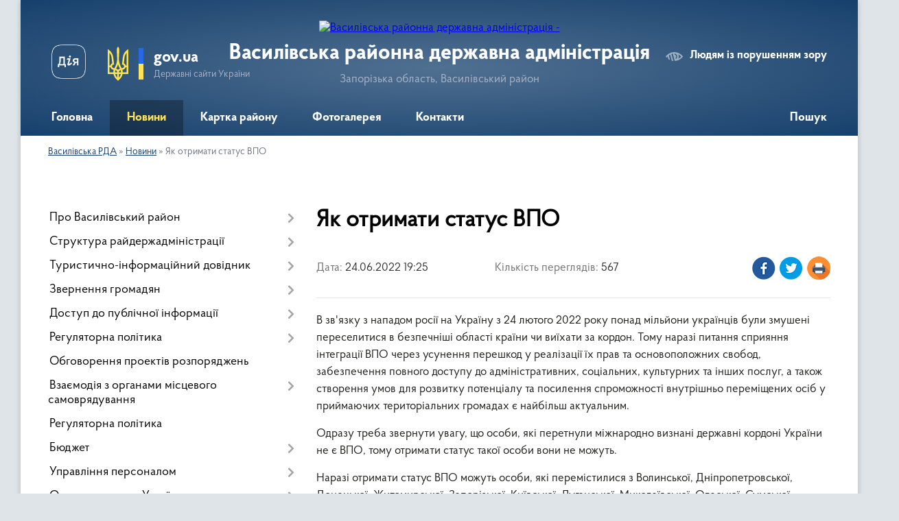

--- FILE ---
content_type: text/html; charset=UTF-8
request_url: https://vasrda.gov.ua/news/1656087947/
body_size: 14254
content:
<!DOCTYPE html>
<html lang="uk">
<head>
	<!--[if IE]><meta http-equiv="X-UA-Compatible" content="IE=edge"><![endif]-->
	<meta charset="utf-8">
	<meta name="viewport" content="width=device-width, initial-scale=1">
	<!--[if IE]><script>
		document.createElement('header');
		document.createElement('nav');
		document.createElement('main');
		document.createElement('section');
		document.createElement('article');
		document.createElement('aside');
		document.createElement('footer');
		document.createElement('figure');
		document.createElement('figcaption');
	</script><![endif]-->
	<title>Як отримати статус ВПО | Василівська РДА</title>
	<meta name="description" content="В зв&amp;#39;язку з нападом росії на Україну з 24 лютого 2022 року понад мільйони українців були змушені переселитися в безпечніші області країни чи виїхати за кордон. Тому наразі питання сприяння інтеграції ВПО через усунення перешкод у реаліз">
	<meta name="keywords" content="Як, отримати, статус, ВПО, |, Василівська, РДА">

	
		<meta property="og:image" content="https://rada.info/upload/users_files/02140857/gallery/large/picture-1.jpg">
	<meta property="og:image:width" content="800">
	<meta property="og:image:height" content="632">
			<meta property="og:title" content="Як отримати статус ВПО">
			<meta property="og:description" content="В зв&amp;#39;язку з нападом росії на Україну з 24 лютого 2022 року понад мільйони українців були змушені переселитися в безпечніші області країни чи виїхати за кордон. Тому наразі питання сприяння інтеграції ВПО через усунення перешкод у реалізації їх прав та основоположних свобод, забезпечення повного доступу до адміністративних, соціальних, культурних та інших послуг, а також створення умов для розвитку потенціалу та посилення спроможності внутрішньо переміщених осіб у приймаючих територіальних громадах є найбільш актуальним.">
			<meta property="og:type" content="article">
	<meta property="og:url" content="https://vasrda.gov.ua/news/1656087947/">
		
	<link rel="apple-touch-icon" sizes="57x57" href="https://rda.org.ua/apple-icon-57x57.png">
	<link rel="apple-touch-icon" sizes="60x60" href="https://rda.org.ua/apple-icon-60x60.png">
	<link rel="apple-touch-icon" sizes="72x72" href="https://rda.org.ua/apple-icon-72x72.png">
	<link rel="apple-touch-icon" sizes="76x76" href="https://rda.org.ua/apple-icon-76x76.png">
	<link rel="apple-touch-icon" sizes="114x114" href="https://rda.org.ua/apple-icon-114x114.png">
	<link rel="apple-touch-icon" sizes="120x120" href="https://rda.org.ua/apple-icon-120x120.png">
	<link rel="apple-touch-icon" sizes="144x144" href="https://rda.org.ua/apple-icon-144x144.png">
	<link rel="apple-touch-icon" sizes="152x152" href="https://rda.org.ua/apple-icon-152x152.png">
	<link rel="apple-touch-icon" sizes="180x180" href="https://rda.org.ua/apple-icon-180x180.png">
	<link rel="icon" type="image/png" sizes="192x192"  href="https://rda.org.ua/android-icon-192x192.png">
	<link rel="icon" type="image/png" sizes="32x32" href="https://rda.org.ua/favicon-32x32.png">
	<link rel="icon" type="image/png" sizes="96x96" href="https://rda.org.ua/favicon-96x96.png">
	<link rel="icon" type="image/png" sizes="16x16" href="https://rda.org.ua/favicon-16x16.png">
	<link rel="manifest" href="https://rda.org.ua/manifest.json">
	<meta name="msapplication-TileColor" content="#ffffff">
	<meta name="msapplication-TileImage" content="https://rda.org.ua/ms-icon-144x144.png">
	<meta name="theme-color" content="#ffffff">

	
		<meta name="robots" content="">
	
    <link rel="preload" href="https://rda.org.ua/themes/km2/css/styles_vip.css?v=2.31" as="style">
	<link rel="stylesheet" href="https://rda.org.ua/themes/km2/css/styles_vip.css?v=2.31">
	<link rel="stylesheet" href="https://rda.org.ua/themes/km2/css/32/theme_vip.css?v=1768931276">
	<!--[if lt IE 9]>
	<script src="https://oss.maxcdn.com/html5shiv/3.7.2/html5shiv.min.js"></script>
	<script src="https://oss.maxcdn.com/respond/1.4.2/respond.min.js"></script>
	<![endif]-->
	<!--[if gte IE 9]>
	<style type="text/css">
		.gradient { filter: none; }
	</style>
	<![endif]-->

</head>
<body class="">

	<a href="#top_menu" class="skip-link link" aria-label="Перейти до головного меню (Alt+1)" accesskey="1">Перейти до головного меню (Alt+1)</a>
	<a href="#left_menu" class="skip-link link" aria-label="Перейти до бічного меню (Alt+2)" accesskey="2">Перейти до бічного меню (Alt+2)</a>
    <a href="#main_content" class="skip-link link" aria-label="Перейти до головного вмісту (Alt+3)" accesskey="3">Перейти до текстового вмісту (Alt+3)</a>



	
	<div class="wrap">
		
		<header>
			<div class="header_wrap">
				<div class="logo">
					<a href="https://vasrda.gov.ua/" id="logo" class="form_2">
						<img src="https://rada.info/upload/users_files/02140857/gerb/iC_iEAoEaA_CAz.png" alt="Василівська районна державна адміністрація - ">
					</a>
				</div>
				<div class="title">
					<div class="slogan_1">Василівська районна державна адміністрація</div>
					<div class="slogan_2">Запорізька область, Василівський район</div>
				</div>
				<div class="gov_ua_block">
					<a class="diia" href="https://diia.gov.ua/" target="_blank" rel="nofollow" title="Державні послуги онлайн"><img src="https://rda.org.ua/themes/km2/img/diia.png" alt="Логотип Diia"></a>
					<img src="https://rda.org.ua/themes/km2/img/gerb.svg" class="gerb" alt="Державний Герб України">
					<span class="devider"></span>
					<div class="title">
						<b>gov.ua</b>
						<span>Державні сайти України</span>
					</div>
				</div>
								<div class="alt_link">
					<a href="#" rel="nofollow" title="Посилання на версію для людей із порушенням зору" tabindex="1" onclick="return set_special('d7af0565843bd41d85c5de5601e407324ec68abf');">Людям із порушенням зору</a>
				</div>
								
				<section class="top_nav">
					<nav class="main_menu">
						<ul id="top_menu">
														<li class="">
								<a href="https://vasrda.gov.ua/main/"><span>Головна</span></a>
																							</li>
														<li class="active">
								<a href="https://vasrda.gov.ua/news/"><span>Новини</span></a>
																							</li>
														<li class="">
								<a href="https://vasrda.gov.ua/teritorialni-gromadi-vasilivskogo-rajonu-14-10-41-04-01-2022/"><span>Картка району</span></a>
																							</li>
														<li class="">
								<a href="https://vasrda.gov.ua/photo/"><span>Фотогалерея</span></a>
																							</li>
														<li class="">
								<a href="https://vasrda.gov.ua/feedback/"><span>Контакти</span></a>
																							</li>
																				</ul>
					</nav>
					&nbsp;
					<button class="menu-button" id="open-button"><i class="fas fa-bars"></i> Меню сайту</button>
					<a href="https://vasrda.gov.ua/search/" rel="nofollow" class="search_button">Пошук</a>
				</section>
				
			</div>
		</header>
				
		<section class="bread_crumbs">
		<div xmlns:v="http://rdf.data-vocabulary.org/#"><a href="https://vasrda.gov.ua/">Василівська РДА</a> &raquo; <a href="https://vasrda.gov.ua/news/">Новини</a>  &raquo; <span>Як отримати статус ВПО</span></div>
	</section>
	
	<section class="center_block">
		<div class="row">
			<div class="grid-30 fr">
				<aside>
				
										
					<nav class="sidebar_menu" id="left_menu">
						<ul>
														<li class=" has-sub">
								<a href="https://vasrda.gov.ua/pro-vasilivskij-rajon-11-39-06-03-02-2022/"><span>Про Василівський район</span></a>
																<button onclick="return show_next_level(this);" aria-label="Показати підменю"></button>
																								<ul>
																		<li class="">
										<a href="https://vasrda.gov.ua/simvolika-rajonu-11-44-18-03-02-2022/"><span>Символіка району</span></a>
																													</li>
																		<li class="">
										<a href="https://vasrda.gov.ua/promislovist-11-01-01-02-02-2022/"><span>Промисловість</span></a>
																													</li>
																		<li class=" has-sub">
										<a href="https://vasrda.gov.ua/osvita-11-06-04-02-02-2022/"><span>Освіта</span></a>
																				<button onclick="return show_next_level(this);" aria-label="Показати підменю"></button>
																														<ul>
																						<li><a href="https://vasrda.gov.ua/spisok-navchalnih-zakladiv-vasilivskogo-rajonu-11-06-28-02-02-2022/"><span>Список навчальних закладів Василівського району</span></a></li>
																						<li><a href="https://vasrda.gov.ua/spisok-doshkilnih-zakladiv-vasilivskogo-rajonu-11-06-43-02-02-2022/"><span>Список дошкільних закладів Василівського району</span></a></li>
																						<li><a href="https://vasrda.gov.ua/spisok-pozashkilnih-zakladiv-vasilivskogo-rajonu-11-09-12-02-02-2022/"><span>Список позашкільних закладів Василівського району</span></a></li>
																						<li><a href="https://vasrda.gov.ua/spisok-inkljuzivnoresursnih-centriv-vasilivskogo-rajonu-21-54-56-06-02-2022/"><span>Список інклюзивно-ресурсних центрів Василівського району</span></a></li>
																																</ul>
																			</li>
																										</ul>
															</li>
														<li class=" has-sub">
								<a href="https://vasrda.gov.ua/struktura-rajderzhadministracii-11-43-27-14-12-2021/"><span>Структура райдержадміністрації</span></a>
																<button onclick="return show_next_level(this);" aria-label="Показати підменю"></button>
																								<ul>
																		<li class=" has-sub">
										<a href="https://vasrda.gov.ua/kerivnictvo-11-43-35-14-12-2021/"><span>Керівництво</span></a>
																				<button onclick="return show_next_level(this);" aria-label="Показати підменю"></button>
																														<ul>
																						<li><a href="https://vasrda.gov.ua/zastupnik-golovi-13-39-04-19-12-2021/"><span>Голова</span></a></li>
																						<li><a href="https://vasrda.gov.ua/kerivnik-aparatu-13-40-21-19-12-2021/"><span>Керівник апарату</span></a></li>
																						<li><a href="https://vasrda.gov.ua/zastupnik-golovi-rajderzhadministracii-19-04-31-09-11-2022/"><span>Заступник голови райдержадміністрації</span></a></li>
																						<li><a href="https://vasrda.gov.ua/zastupnik-golovi-rajderzhadministracii-10-42-25-16-06-2025/"><span>Заступник голови райдержадміністрації</span></a></li>
																																</ul>
																			</li>
																		<li class="">
										<a href="https://vasrda.gov.ua/aparat-11-43-42-14-12-2021/"><span>Апарат</span></a>
																													</li>
																		<li class="">
										<a href="https://vasrda.gov.ua/strukturni-pidrozdili-11-43-50-14-12-2021/"><span>Структурні підрозділи</span></a>
																													</li>
																		<li class="">
										<a href="https://vasrda.gov.ua/reglament-roboti-rajderzhadministracii-11-43-58-14-12-2021/"><span>Регламент роботи райдержадміністрації</span></a>
																													</li>
																										</ul>
															</li>
														<li class=" has-sub">
								<a href="https://vasrda.gov.ua/turistichnoinformacijnij-dovidnik-11-44-13-14-12-2021/"><span>Туристично-інформаційний довідник</span></a>
																<button onclick="return show_next_level(this);" aria-label="Показати підменю"></button>
																								<ul>
																		<li class="">
										<a href="https://vasrda.gov.ua/istoriko-arhitekturnij-muzej-sadiba-popova-11-44-31-14-12-2021/"><span>Історико - архітектурний музей-заповідник «Садиба Попова»</span></a>
																													</li>
																		<li class="">
										<a href="https://vasrda.gov.ua/lisa-gora-11-44-38-14-12-2021/"><span>Лиса Гора</span></a>
																													</li>
																		<li class="">
										<a href="https://vasrda.gov.ua/kam’yanskodniprovskij-miskij-istorikoarheologichnij-muzej-15-38-29-11-01-2022/"><span>Кам’янсько-Дніпровський міський історико-археологічний музей</span></a>
																													</li>
																		<li class="">
										<a href="https://vasrda.gov.ua/muzej-stepovoi-kamyanoi-plastiki-sakralna-spadschina-stepiv-u-m-dniprorudne-23-07-59-11-01-2022/"><span>Музей степової кам'яної пластики  «Сакральна спадщина степів» у м. Дніпрорудне</span></a>
																													</li>
																		<li class="">
										<a href="https://vasrda.gov.ua/nacionalnij-prirodnij-park-velikij-lug-14-00-52-12-01-2022/"><span>Національний природний парк «Великий Луг»</span></a>
																													</li>
																										</ul>
															</li>
														<li class=" has-sub">
								<a href="https://vasrda.gov.ua/zvernennya-gromadyan-11-45-58-14-12-2021/"><span>Звернення громадян</span></a>
																<button onclick="return show_next_level(this);" aria-label="Показати підменю"></button>
																								<ul>
																		<li class="">
										<a href="https://vasrda.gov.ua/normativnopravovi-akti-11-46-18-14-12-2021/"><span>Нормативно-правові акти</span></a>
																													</li>
																		<li class="">
										<a href="https://vasrda.gov.ua/grafik-prijomu-gromadyan-11-46-26-14-12-2021/"><span>Графік прийому громадян</span></a>
																													</li>
																		<li class="">
										<a href="https://vasrda.gov.ua/telefonni-garyachi-linii-11-46-34-14-12-2021/"><span>Телефонні «гарячі лінії»</span></a>
																													</li>
																		<li class="">
										<a href="https://vasrda.gov.ua/telefon-doviri-11-46-41-14-12-2021/"><span>Телефон довіри</span></a>
																													</li>
																		<li class="">
										<a href="https://vasrda.gov.ua/dovidka-pro-pidsumki-roboti-iz-zvernennyami-gromadyan-11-46-58-14-12-2021/"><span>Довідки про підсумки роботи із зверненнями громадян</span></a>
																													</li>
																		<li class="">
										<a href="https://vasrda.gov.ua/yak-zvernutisya-do-rajderzhadministracii-11-47-10-14-12-2021/"><span>Як звернутися до райдержадміністрації</span></a>
																													</li>
																										</ul>
															</li>
														<li class=" has-sub">
								<a href="https://vasrda.gov.ua/publichna-informaciya-11-58-48-14-12-2021/"><span>Доступ до публічної інформації</span></a>
																<button onclick="return show_next_level(this);" aria-label="Показати підменю"></button>
																								<ul>
																		<li class="">
										<a href="https://vasrda.gov.ua/zakoni-ukraini-11-58-56-14-12-2021/"><span>Закони України</span></a>
																													</li>
																		<li class="">
										<a href="https://vasrda.gov.ua/poryadok-opracjuvannya-ta-rozglyadu-zapitiv-schodo-nadannya-publichnoi-informacii-21-26-00-24-01-2022/"><span>Порядок опрацювання та розгляду запитів щодо надання публічної інформації</span></a>
																													</li>
																		<li class="">
										<a href="https://vasrda.gov.ua/forma-zapitiv-15-28-39-02-02-2022/"><span>Форма запитів</span></a>
																													</li>
																		<li class="">
										<a href="https://vasrda.gov.ua/perelik-rozporyadzhen-golovi-rajonnoi-derzhavnoi-administracii-11-59-05-14-12-2021/"><span>Перелік розпоряджень голови районної державної адміністрації</span></a>
																													</li>
																		<li class="">
										<a href="https://vasrda.gov.ua/informaciya-pro-provedennya-publichnogo-zvitu-golovi-rajderzhadministracii-17-41-23-11-02-2025/"><span>Інформація про проведення публічного звіту голови райдержадміністрації</span></a>
																													</li>
																		<li class="">
										<a href="https://vasrda.gov.ua/reestr-kolektivnih-dogovoriv-11-53-01-10-11-2023/"><span>Реєстр колективних договорів</span></a>
																													</li>
																		<li class="">
										<a href="https://vasrda.gov.ua/zviti-pro-zadovolennya-zapitiv-na-publichnu-informaciju-14-48-50-10-07-2024/"><span>Звіти про задоволення запитів на публічну інформацію</span></a>
																													</li>
																										</ul>
															</li>
														<li class=" has-sub">
								<a href="https://vasrda.gov.ua/regulyatorna-politika-14-33-29-02-02-2022/"><span>Регуляторна політика</span></a>
																<button onclick="return show_next_level(this);" aria-label="Показати підменю"></button>
																								<ul>
																		<li class="">
										<a href="https://vasrda.gov.ua/obgovorennya-proektiv-rozporyadzhen-regulyatornih-aktiv-14-37-38-02-02-2022/"><span>Обговорення проектів розпоряджень регуляторних актів</span></a>
																													</li>
																		<li class="">
										<a href="https://vasrda.gov.ua/regulyatorni-akti-rajderzhadministracii-14-43-06-02-02-2022/"><span>Регуляторні акти райдержадміністрації</span></a>
																													</li>
																		<li class="">
										<a href="https://vasrda.gov.ua/informaciya-do-vidoma-z-regulyatornoi-politiki-14-51-58-02-02-2022/"><span>Інформація до відома з регуляторної політики</span></a>
																													</li>
																										</ul>
															</li>
														<li class="">
								<a href="https://vasrda.gov.ua/obgovorennya-proektiv-rozporyadzhen-10-19-42-02-02-2022/"><span>Обговорення проектів розпоряджень</span></a>
																							</li>
														<li class=" has-sub">
								<a href="https://vasrda.gov.ua/vzaemodiya-z-organami-miscevogo-samovryaduvannya-14-51-57-12-01-2022/"><span>Взаємодія з органами місцевого самоврядування</span></a>
																<button onclick="return show_next_level(this);" aria-label="Показати підменю"></button>
																								<ul>
																		<li class="">
										<a href="https://vasrda.gov.ua/grafik-provedennya-zasidan-vasilivskoi-rajonnoi-komisii-10-52-16-18-01-2022/"><span>Графік проведення засідань Василівської районної комісії</span></a>
																													</li>
																										</ul>
															</li>
														<li class="">
								<a href="https://vasrda.gov.ua/regulyatorna-politika-12-00-55-14-12-2021/"><span>Регуляторна політика</span></a>
																							</li>
														<li class=" has-sub">
								<a href="https://vasrda.gov.ua/bjudzhet-12-01-10-14-12-2021/"><span>Бюджет</span></a>
																<button onclick="return show_next_level(this);" aria-label="Показати підменю"></button>
																								<ul>
																		<li class="">
										<a href="https://vasrda.gov.ua/2021-rik-22-04-19-27-12-2021/"><span>2021 рік</span></a>
																													</li>
																		<li class="">
										<a href="https://vasrda.gov.ua/2022-rik-22-18-43-27-12-2021/"><span>2022 рік</span></a>
																													</li>
																		<li class="">
										<a href="https://vasrda.gov.ua/2024-rik-16-39-27-04-01-2024/"><span>2024 рік</span></a>
																													</li>
																		<li class="">
										<a href="https://vasrda.gov.ua/pasporti-bjudzhetnih-program-09-48-01-17-02-2022/"><span>Паспорти бюджетних програм</span></a>
																													</li>
																		<li class="">
										<a href="https://vasrda.gov.ua/2025-rik-09-57-44-17-12-2024/"><span>2025 рік</span></a>
																													</li>
																										</ul>
															</li>
														<li class=" has-sub">
								<a href="https://vasrda.gov.ua/upravlinnya-personalom-12-01-58-14-12-2021/"><span>Управління персоналом</span></a>
																<button onclick="return show_next_level(this);" aria-label="Показати підменю"></button>
																								<ul>
																		<li class="">
										<a href="https://vasrda.gov.ua/rozyasnennya-z-kadrovih-pitan-16-19-40-11-01-2022/"><span>Роз'яснення з кадрових питань</span></a>
																													</li>
																		<li class="">
										<a href="https://vasrda.gov.ua/vakansii-viddiliv-aparatu-12-02-15-14-12-2021/"><span>Вакансії відділів апарату</span></a>
																													</li>
																		<li class="">
										<a href="https://vasrda.gov.ua/vakansii-strukturnih-pidrozdiliv-12-02-29-14-12-2021/"><span>Вакансії структурних підрозділів</span></a>
																													</li>
																										</ul>
															</li>
														<li class=" has-sub">
								<a href="https://vasrda.gov.ua/ochischennya-vladi-ukraini-12-02-48-14-12-2021/"><span>Очищення влади України</span></a>
																<button onclick="return show_next_level(this);" aria-label="Показати підменю"></button>
																								<ul>
																		<li class="">
										<a href="https://vasrda.gov.ua/osnovni-zasadi-ochischennya-vladi-16-54-01-11-01-2022/"><span>Основні засади очищення влади</span></a>
																													</li>
																		<li class="">
										<a href="https://vasrda.gov.ua/normativnopravova-baza-12-03-02-14-12-2021/"><span>Нормативно-правова база</span></a>
																													</li>
																		<li class=" has-sub">
										<a href="https://vasrda.gov.ua/vidomosti-pro-stan-prohodzhennya-perevirki-12-03-24-14-12-2021/"><span>Відомості про стан проходження перевірки</span></a>
																				<button onclick="return show_next_level(this);" aria-label="Показати підменю"></button>
																														<ul>
																						<li><a href="https://vasrda.gov.ua/20142015-16-04-38-18-01-2022/"><span>2014 рік</span></a></li>
																						<li><a href="https://vasrda.gov.ua/2015-rik-16-07-02-18-01-2022/"><span>2015 рік</span></a></li>
																						<li><a href="https://vasrda.gov.ua/2016-rik-19-07-08-01-02-2022/"><span>2016 рік</span></a></li>
																						<li><a href="https://vasrda.gov.ua/2017-rik-19-07-44-01-02-2022/"><span>2017 рік</span></a></li>
																						<li><a href="https://vasrda.gov.ua/2018-rik-19-08-06-01-02-2022/"><span>2018 рік</span></a></li>
																						<li><a href="https://vasrda.gov.ua/2019-rik-19-08-24-01-02-2022/"><span>2019 рік</span></a></li>
																						<li><a href="https://vasrda.gov.ua/2020-rik-19-08-47-01-02-2022/"><span>2020 рік</span></a></li>
																						<li><a href="https://vasrda.gov.ua/2021-rik-19-09-04-01-02-2022/"><span>2021 рік</span></a></li>
																						<li><a href="https://vasrda.gov.ua/2022-rik-19-09-21-01-02-2022/"><span>2022 рік</span></a></li>
																						<li><a href="https://vasrda.gov.ua/2025-15-47-50-06-02-2025/"><span>2025 рік</span></a></li>
																						<li><a href="https://vasrda.gov.ua/2024-rik-11-21-37-25-03-2024/"><span>2024 рік</span></a></li>
																						<li><a href="https://vasrda.gov.ua/2023-rik-13-31-54-28-11-2023/"><span>2023 рік</span></a></li>
																																</ul>
																			</li>
																										</ul>
															</li>
														<li class=" has-sub">
								<a href="https://vasrda.gov.ua/arhivnij-viddil-12-03-38-14-12-2021/"><span>Архівний відділ</span></a>
																<button onclick="return show_next_level(this);" aria-label="Показати підменю"></button>
																								<ul>
																		<li class="">
										<a href="https://vasrda.gov.ua/zagalni-vidomosti-12-03-58-14-12-2021/"><span>Загальні відомості</span></a>
																													</li>
																		<li class="">
										<a href="https://vasrda.gov.ua/arhivni-ustanovi-vasilivskogo-rajonu-12-04-05-14-12-2021/"><span>Архівні установи Василівського району</span></a>
																													</li>
																		<li class=" has-sub">
										<a href="https://vasrda.gov.ua/spisok-fondiv-arhivnogo-viddilu-12-04-14-14-12-2021/"><span>Список фондів архівного відділу</span></a>
																				<button onclick="return show_next_level(this);" aria-label="Показати підменю"></button>
																														<ul>
																						<li><a href="https://vasrda.gov.ua/m-vasilivka-22-28-52-27-12-2021/"><span>м. Василівка</span></a></li>
																						<li><a href="https://vasrda.gov.ua/s-velika-bilozerka-22-31-18-27-12-2021/"><span>с. Велика Білозерка</span></a></li>
																						<li><a href="https://vasrda.gov.ua/m-kam’yanka-dniprovska-22-33-00-27-12-2021/"><span>м. Кам’янка Дніпровська</span></a></li>
																						<li><a href="https://vasrda.gov.ua/smt-mihajlivka-22-37-43-27-12-2021/"><span>смт. Михайлівка</span></a></li>
																																</ul>
																			</li>
																		<li class="">
										<a href="https://vasrda.gov.ua/informaciya-dlya-fondoutvorjuvachiv-12-04-23-14-12-2021/"><span>Інформація для фондоутворювачів</span></a>
																													</li>
																		<li class="">
										<a href="https://vasrda.gov.ua/trudovi-arhivi-rajonu-15-18-20-28-12-2021/"><span>Трудові архіви району</span></a>
																													</li>
																										</ul>
															</li>
														<li class=" has-sub">
								<a href="https://vasrda.gov.ua/zapobigannya-korupcii-12-04-34-14-12-2021/"><span>Запобігання корупції</span></a>
																<button onclick="return show_next_level(this);" aria-label="Показати підменю"></button>
																								<ul>
																		<li class="">
										<a href="https://vasrda.gov.ua/novini-10-08-42-04-01-2022/"><span>Новини</span></a>
																													</li>
																		<li class="">
										<a href="https://vasrda.gov.ua/antikorupcijne-zakonodavstvo-12-05-01-14-12-2021/"><span>Антикорупційне законодавство</span></a>
																													</li>
																		<li class="">
										<a href="https://vasrda.gov.ua/informacijni-materiali-12-05-13-14-12-2021/"><span>Інформаційні матеріали</span></a>
																													</li>
																		<li class="">
										<a href="https://vasrda.gov.ua/yak-povidomiti-pro-korupciju-12-05-21-14-12-2021/"><span>Як повідомити про корупцію?</span></a>
																													</li>
																										</ul>
															</li>
														<li class="">
								<a href="https://vasrda.gov.ua/socialnij-zahist-10-31-05-02-02-2022/"><span>Соціальний захист населення</span></a>
																							</li>
														<li class="">
								<a href="https://vasrda.gov.ua/sluzhba-zajnyatosti-dlya-vas-12-05-48-14-12-2021/"><span>Служба зайнятості для Вас!</span></a>
																							</li>
														<li class="">
								<a href="https://vasrda.gov.ua/pensijnij-fond-ukraini-12-05-55-14-12-2021/"><span>Пенсійний фонд України</span></a>
																							</li>
														<li class="">
								<a href="https://vasrda.gov.ua/derzhavna-podatkova-sluzhba-12-06-02-14-12-2021/"><span>Державна податкова служба</span></a>
																							</li>
														<li class="">
								<a href="https://vasrda.gov.ua/protokoli-zasidan-komisii-teb-ta-ns-12-05-41-14-12-2021/"><span>Протоколи засідань комісії ТЕБ та НС</span></a>
																							</li>
														<li class=" has-sub">
								<a href="https://vasrda.gov.ua/vse-pro-covid19-12-05-33-14-12-2021/"><span>Все про COVID-19</span></a>
																<button onclick="return show_next_level(this);" aria-label="Показати підменю"></button>
																								<ul>
																		<li class="">
										<a href="https://vasrda.gov.ua/centri-masovoi-vakcinacii-yaki-pracjujut-u-vasilivskomu-rajoni-14-37-29-26-01-2022/"><span>Центри масової вакцинації, які працюють у Василівському районі</span></a>
																													</li>
																		<li class="">
										<a href="https://vasrda.gov.ua/korisna-informaciya-pro-koronavirus-12-57-43-14-02-2022/"><span>Корисна інформація про коронавірус</span></a>
																													</li>
																										</ul>
															</li>
														<li class="">
								<a href="https://vasrda.gov.ua/fond-socialnogo-strahuvannya-ukraini-16-35-36-07-02-2022/"><span>Фонд соціального страхування України</span></a>
																							</li>
														<li class="">
								<a href="https://vasrda.gov.ua/velike-budivnictvo-15-33-55-11-02-2022/"><span>Велике будівництво</span></a>
																							</li>
														<li class=" has-sub">
								<a href="https://vasrda.gov.ua/veteranska-politika-08-38-58-14-06-2024/"><span>Ветеранська політика</span></a>
																<button onclick="return show_next_level(this);" aria-label="Показати підменю"></button>
																								<ul>
																		<li class="">
										<a href="https://vasrda.gov.ua/protokoli-zasidan-komisii-z-vidboru-kandidativ-na-posadu-fahivcya-iz-suprovodu-veteraniv-ta-demobilizovanih-osib-pri-vasilivskij-rajonnij-derzhavnij-administracii-15-42-49-03-09-2025/"><span>Протоколи засідань комісії з відбору кандидатів на посаду фахівця із супроводу ветеранів та демобілізованих осіб при Василівській районній державній адміністрації</span></a>
																													</li>
																										</ul>
															</li>
													</ul>
						
												
					</nav>

									
											<div class="sidebar_title">Петиції</div>

<div class="petition_block">
	
			<div class="none_petition">Немає петицій, за які можна голосувати</div>
			
					<p><a href="#auth_petition" class="open-popup add_petition btn btn-yellow btn-small btn-block"><i class="fas fa-plus-circle"></i> Створити петицію</a></p>
			
</div>					
					
					
										<div id="banner_block">

						<p><a rel="nofollow" href="http://vasylivska.rda.org.ua/yak-povidomiti-pro-korupciju-12-05-21-14-12-2021/" rel="nofollow" target="_blank"><img alt="Фото без опису"  alt="стоп корупція" src="https://rada.info/upload/users_files/02140857/7f1323cd8010aef5f809244fb31ba6fc.jpg" style="width: 100%; height: 90px;" /></a></p>

<p><a rel="nofollow" href="https://www.facebook.com/vasrda" rel="nofollow" target="_blank"><img alt="Фото без опису"  alt="" src="https://rada.info/upload/users_files/02140857/f54a8d4f8e3cdfca8109e7eba920bab6.jpg" style="width: 100%; height: 32px;" /></a></p>
						<div class="clearfix"></div>

						<div id="SinoptikInformer" style="width:100%;" class="SinoptikInformer type1"><div class="siHeader"><div class="siLh"><div class="siMh"><a onmousedown="siClickCount();" class="siLogo" rel="nofollow" rel="nofollow" rel="nofollow" rel="nofollow" rel="nofollow" rel="nofollow" rel="nofollow" rel="nofollow" rel="nofollow" rel="nofollow" rel="nofollow" rel="nofollow" rel="nofollow" rel="nofollow" rel="nofollow" href="https://ua.sinoptik.ua/" target="_blank" rel="nofollow" title="Погода"> </a>Погода <span id="siHeader"></span></div></div></div><div class="siBody"><a onmousedown="siClickCount();" rel="nofollow" rel="nofollow" rel="nofollow" rel="nofollow" rel="nofollow" rel="nofollow" rel="nofollow" rel="nofollow" rel="nofollow" rel="nofollow" rel="nofollow" rel="nofollow" rel="nofollow" rel="nofollow" rel="nofollow" href="https://ua.sinoptik.ua/погода-василівка-303002930" title="Погода у Василівці" target="_blank"><div class="siCity"><div class="siCityName"><span>Василівка</span></div><div id="siCont0" class="siBodyContent"><div class="siLeft"><div class="siTerm"></div><div class="siT" id="siT0"></div><div id="weatherIco0"></div></div><div class="siInf"><p>вологість: <span id="vl0"></span></p><p>тиск: <span id="dav0"></span></p><p>вітер: <span id="wind0"></span></p></div></div></div></a><a onmousedown="siClickCount();" rel="nofollow" rel="nofollow" rel="nofollow" rel="nofollow" rel="nofollow" rel="nofollow" rel="nofollow" rel="nofollow" rel="nofollow" rel="nofollow" rel="nofollow" rel="nofollow" rel="nofollow" rel="nofollow" rel="nofollow" href="https://ua.sinoptik.ua/погода-запоріжжя" title="Погода у Запоріжжі" target="_blank"><div class="siCity"><div class="siCityName"><span>Запоріжжя</span></div><div id="siCont1" class="siBodyContent"><div class="siLeft"><div class="siTerm"></div><div class="siT" id="siT1"></div><div id="weatherIco1"></div></div><div class="siInf"><p>вологість: <span id="vl1"></span></p><p>тиск: <span id="dav1"></span></p><p>вітер: <span id="wind1"></span></p></div></div></div></a><a onmousedown="siClickCount();" rel="nofollow" rel="nofollow" rel="nofollow" rel="nofollow" rel="nofollow" rel="nofollow" rel="nofollow" rel="nofollow" rel="nofollow" rel="nofollow" rel="nofollow" rel="nofollow" rel="nofollow" rel="nofollow" rel="nofollow" href="https://ua.sinoptik.ua/погода-київ" title="Погода у Києві" target="_blank"><div class="siCity"><div class="siCityName"><span>Київ</span></div><div id="siCont2" class="siBodyContent"><div class="siLeft"><div class="siTerm"></div><div class="siT" id="siT2"></div><div id="weatherIco2"></div></div><div class="siInf"><p>вологість: <span id="vl2"></span></p><p>тиск: <span id="dav2"></span></p><p>вітер: <span id="wind2"></span></p></div></div></div></a><div class="siLinks">Погода на 10 днів від <a rel="nofollow" rel="nofollow" rel="nofollow" rel="nofollow" rel="nofollow" rel="nofollow" rel="nofollow" rel="nofollow" rel="nofollow" rel="nofollow" rel="nofollow" rel="nofollow" rel="nofollow" rel="nofollow" rel="nofollow" href="https://ua.sinoptik.ua/10-днів" title="Погода на 10 днів" target="_blank" onmousedown="siClickCount();"> sinoptik.ua</a></div></div><div class="siFooter"><div class="siLf"><div class="siMf"></div></div></div></div><script type="text/javascript" charset="UTF-8" src="//sinoptik.ua/informers_js.php?title=4&wind=3&cities=303002930,303008769,303010783&lang=ua"></script>

<A rel="nofollow" rel="nofollow" rel="nofollow" rel="nofollow" rel="nofollow" rel="nofollow" rel="nofollow" rel="nofollow" rel="nofollow" rel="nofollow" rel="nofollow" rel="nofollow" rel="nofollow" rel="nofollow" rel="nofollow" rel="nofollow" rel="nofollow" rel="nofollow" href="https://www.dilovamova.com/"><IMG width=100% height=312 border=0 alt="Календар свят і подій. Листівки, вітання та побажання" title="Календар свят і подій. Листівки, вітання та побажання" src="https://www.dilovamova.com/images/wpi.cache/informer/informer_250_02.png"></A>


       <div align="center">  <table>
              <tr><td style="text-align: center;"><canvas id="canvas_tt5f9bdb39d1ebc" width="150" height="150"></canvas></td></tr>
              <tr><td style="text-align: center; font-weight: bold"><a rel="nofollow" rel="nofollow" rel="nofollow" rel="nofollow" rel="nofollow" rel="nofollow" rel="nofollow" rel="nofollow" rel="nofollow" rel="nofollow" rel="nofollow" rel="nofollow" rel="nofollow" rel="nofollow" rel="nofollow" rel="nofollow" rel="nofollow" rel="nofollow" rel="nofollow" rel="nofollow" rel="nofollow" rel="nofollow" rel="nofollow" href="//24timezones.com/%D0%9A%D0%B8%D1%97%D0%B2/%D1%87%D0%B0%D1%81" style="text-decoration: none" class="clock24" id="tz24-1604049721-c1367-eyJzaXplIjoiMTUwIiwiYmdjb2xvciI6IjAwOTlGRiIsImxhbmciOiJ1ayIsInR5cGUiOiJhIiwiY2FudmFzX2lkIjoiY2FudmFzX3R0NWY5YmRiMzlkMWViYyJ9" title="" target="_blank" rel="nofollow">Київський час</a></td></tr>
          </table>
<script type="text/javascript" src="//w.24timezones.com/l.js" async></script>
</div>
						<div class="clearfix"></div>

					</div>
				
				</aside>
			</div>
			<div class="grid-70" id="main_content">

				<main>

																		<h1>Як отримати статус ВПО</h1>


<div class="row ">
	<div class="grid-30 one_news_date">
		Дата: <span>24.06.2022 19:25</span>
	</div>
	<div class="grid-30 one_news_count">
		Кількість переглядів: <span>567</span>
	</div>
		<div class="grid-30 one_news_socials">
		<button class="social_share" data-type="fb" aria-label="Поширити новину у Фейсбук"><img src="https://rda.org.ua/themes/km2/img/share/fb.png" alt="Іконка поширення у Фейсбук"></button>
		<button class="social_share" data-type="tw" aria-label="Поширити статтю у Твітер"><img src="https://rda.org.ua/themes/km2/img/share/tw.png" alt="Іконка для поширення у Твітер"></button>
		<button class="print_btn" onclick="window.print();" aria-label="Роздрукувати"><img src="https://rda.org.ua/themes/km2/img/share/print.png" alt="Іконка для друку сторінки"></button>
	</div>
		<div class="clearfix"></div>
</div>

<hr>

<p dir="ltr">В зв&#39;язку з нападом росії на Україну з 24 лютого 2022 року понад мільйони українців були змушені переселитися в безпечніші області країни чи виїхати за кордон. Тому наразі питання сприяння інтеграції ВПО через усунення перешкод у реалізації їх прав та основоположних свобод, забезпечення повного доступу до адміністративних, соціальних, культурних та інших послуг, а також створення умов для розвитку потенціалу та посилення спроможності внутрішньо переміщених осіб у приймаючих територіальних громадах є найбільш актуальним.</p>

<p dir="ltr">Одразу треба звернути увагу, що особи, які перетнули міжнародно визнані державні кордоні України не є ВПО, тому отримати статус такої особи вони не можуть.</p>

<p dir="ltr">Наразі отримати статус ВПО можуть особи, які перемістилися з Волинської, Дніпропетровської, Донецької, Житомирської, Запорізької, Київської, Луганської, Миколаївської, Одеської, Сумської, Харківської, Херсонської, Чернігівської областей та міста Києва в інші області України. Статус ВПО особа може отримати також, якщо переміщується в межах однієї області в іншу територіальну громаду, якщо в місце проживання такої особи йдуть активні бойові дії.</p>

<p dir="ltr">Хто може звернутися за отриманням статусу ВПО</p>

<p dir="ltr">Особа від 14 років і старше подає документи особисто.</p>

<p dir="ltr">Якщо особі не виповнилось 14 років, а також якщо вона є недієздатною або з обмеженою дієздатністю &ndash; документи подає законний представник (батьки й усиновителі), а також опікуни та піклувальники.</p>

<p dir="ltr">Від імені дитини-сироти або дитини, позбавленої батьківського піклування, звертається керівник закладу, в який влаштована дитина, або законний представник (один з опікунів, піклувальників, прийомних батьків, батьків-вихователів).</p>

<p dir="ltr">Від імені дитини до 14 років, яка прибула без супроводу батьків/опікунів, заяву подає родич або вітчим, мачуха, у яких проживає дитина. У разі відсутності будь яких родичів заяву подає представник органу опіки та піклування.&nbsp;</p>

<p dir="ltr">Для того, щоб отримати статус ВПО та довідку ВПО наразі існує декілька варіантів:</p>

<p dir="ltr">1) звернутися особисто до Центру надання адміністративних послуг (ЦНАП);</p>

<p dir="ltr">2) звернутися до виконавчого органу місцевої ради;</p>

<p dir="ltr">3) звернутися до департаменту соціального захисту населення місцевої державної адміністрації;</p>

<p dir="ltr">4) скористуватися порталом та мобільним застосунком ДІЯ (<a href="http://vlada.pp.ua/goto/aHR0cHM6Ly91LnRvL241VXpIQQ==/" target="_blank" rel="nofollow">https://u.to/n5UzHA</a>).&nbsp;</p>

<p dir="ltr">Для реєстрації особи в якості ВПО необхідно надати документ, що посвідчує особу (паспорт); довідку про отримання індивідуального податкового номеру (РНОКПП). Підтвердженням РНОКПП також може бути відповідний штамп в паспорті старого зразка (книжечка), або інформація, яка міститься в ID-картки. Фізична особа - платник податків також може подавати дані про реєстраційний номер облікової картки платника податків, зокрема як внесені до е-паспорта, е-паспорта для виїзду за кордон, е-свідоцтва про народження, так і окремо, як електронну копію документа, що засвідчує реєстрацію такої особи в Державному реєстрі засобами Порталу Дія, у тому числі з використанням мобільного додатка Порталу Дія, за умови здійснення перевірки відповідності та підтвердження таких реєстраційних даних. У разі, якщо статус ВПО отримує дитина також необхідно надати свідоцтво про народження.</p>

<p dir="ltr">Також необхідно заповнити відповідну заяву де вказати персональні дані, останнє місце проживання/реєстрації та фактичне місце проживання на час подання заяви, а також номер банківського рахунку (єПідтримка, або для соціальних виплат) за стандартами IBAN.</p>

<p dir="ltr">Нагадаємо, що згідно з&nbsp;<a href="https://zakon.rada.gov.ua/laws/show/3460-17#Text">Законом України &laquo;Про безоплатну правову допомогу&raquo;</a>, внутрішньо переміщені особи мають право на безоплатну вторинну правову допомогу, що полягає в захисті, здійсненні представництва інтересів осіб в судах, інших державних органах, органах місцевого самоврядування, перед іншими особами, складенні документів процесуального характеру.&nbsp;</p>

<p dir="ltr">Довідково:&nbsp;</p>

<p dir="ltr">*&nbsp;<a href="https://zakon.rada.gov.ua/laws/show/509-2014-%D0%BF#Text">Постанова Кабінету Міністрів України від 01 жовтня 2014 року № 509 &laquo;Про облік внутрішньо переміщених осіб&raquo;</a></p>

<p dir="ltr">**&nbsp;<a href="https://zakon.rada.gov.ua/laws/show/204-2022-%D1%80#n9">Розпорядження Кабінету Міністрів України від 06 березня 2022 року № 204 &laquo;Про затвердження переліку адміністративно-територіальних одиниць, на території яких надається допомога застрахованим особам в рамках Програми &laquo;єПідтримка&raquo;</a></p>

<p dir="ltr">&nbsp;</p>

<p dir="ltr">&nbsp;</p>

<p dir="ltr">Департамент культури та інформаційної діяльності ЗОДА</p>
<div class="clearfix"></div>

<hr>

<div class="row gallery">

			<div class="grid-25" id="sort_58618">
			<div class="one_album photo">
				<a href="https://rada.info/upload/users_files/02140857/gallery/large/picture-1.jpg" class="album_img" style="background-image: url(https://rada.info/upload/users_files/02140857/gallery/small/picture-1.jpg);" title="">
					<span class="mask">
						<img class="svg ico" src="https://rda.org.ua/themes/km2/img/ico/photo_ico.svg"> <br>
						Переглянути фото
					</span>
				</a>
							</div>
		</div>
		<div class="clearfix"></div>

</div>
<hr>


<p><a href="https://vasrda.gov.ua/news/" class="btn btn-grey" title="Повернутись до списку статей даного розділу">&laquo; повернутися</a></p>											
				</main>
				
			</div>
			<div class="clearfix"></div>
		</div>
	</section>
	
		<div class="banner-carousel" data-flickity='{ "cellAlign": "left", "contain": true, "autoPlay": 3000, "imagesLoaded": true, "wrapAround": true }'>
				<div class="carousel-cell">
			<a href="https://www.president.gov.ua/" title="Президент України" rel="nofollow" target="_blank"><img src="https://rada.info/upload/users_files/02140857/slides/apu_.jpg" alt="Президент України"></a>
		</div>
				<div class="carousel-cell">
			<a href="https://iportal.rada.gov.ua/" title="Верховна рада України" rel="nofollow" target="_blank"><img src="https://rada.info/upload/users_files/02140857/slides/52b8892a2b128d8d88a0534965f2ae66.jpg" alt="Верховна рада України"></a>
		</div>
				<div class="carousel-cell">
			<a href="https://www.zoda.gov.ua/" title="Запорізька ОДА" rel="nofollow" target="_blank"><img src="https://rada.info/upload/users_files/02140857/slides/n.jpg" alt="Запорізька ОДА"></a>
		</div>
				<div class="carousel-cell">
			<a href="https://www.legalaid.gov.ua/" title="Ми тут, щоб вам допомогти!" rel="nofollow" target="_blank"><img src="https://rada.info/upload/users_files/02140857/slides/CA1.jpg" alt="Ми тут, щоб вам допомогти!"></a>
		</div>
				<div class="carousel-cell">
			<a href="https://center.diia.gov.ua/" title="Дія Центр" rel="nofollow" target="_blank"><img src="https://rada.info/upload/users_files/02140857/slides/noe_zECo.jpg" alt="Дія Центр"></a>
		</div>
				<div class="carousel-cell">
			<a href="https://guide.diia.gov.ua/" title="Гід з державних послуг" rel="nofollow" target="_blank"><img src="https://rada.info/upload/users_files/02140857/slides/36418257.jpg" alt="Гід з державних послуг"></a>
		</div>
			</div>
	
	<footer>
		
		<div class="row">
			<div class="grid-40 socials">
				<p>
					<a href="https://rda.org.ua/rss/32/" rel="nofollow" target="_blank" title="RSS-стрічка сайту"><i class="fas fa-rss"></i></a>
					<i class="fab fa-twitter"></i>					<i class="fab fa-instagram"></i>					<a href="https://www.facebook.com/vasrda/" rel="nofollow" target="_blank" title="Сторінка у Facebook"><i class="fab fa-facebook-f"></i></a>					<i class="fab fa-youtube"></i>					<a href="https://t.me/centrdopomogy_vas_rayon" rel="nofollow" target="_blank" title="Телеграм-канал"><i class="fab fa-telegram"></i></a>					<a href="https://vasrda.gov.ua/sitemap/" title="Мапа сайту"><i class="fas fa-sitemap"></i></a>
				</p>
				<p class="copyright">Василівська РДА - 2022-2026 &copy; Весь контент доступний за ліцензією <a href="https://creativecommons.org/licenses/by/4.0/deed.uk" target="_blank" rel="nofollow">Creative Commons Attribution 4.0 International License</a>, якщо не зазначено інше.</p>
			</div>
			<div class="grid-20 developers">
				<a href="https://vlada.ua/" rel="nofollow" target="_blank" title="Посилання на платформу, на якій зроблено сайт"><img src="https://rda.org.ua/themes/km2/img/vlada_online.svg?v=ua" class="svg" alt="Логотип Vlada.UA"></a><br>
				<span>офіційні сайти &laquo;під ключ&raquo;</span><br>
				для органів державної влади
			</div>
			<div class="grid-40 admin_auth_block">
								<p class="first"><a href="#" rel="nofollow" class="alt_link" title="Версія для людей із порушенням зору" onclick="return set_special('d7af0565843bd41d85c5de5601e407324ec68abf');">Людям із порушенням зору</a></p>
				<p><a href="#auth_block" class="open-popup" title="Авторизація для адміністратора"><i class="fa fa-lock"></i></a></p>
				<p class="sec"><a href="#auth_block" class="open-popup" title="Авторизація для адміністратора">Вхід для адміністратора</a></p>
				<div id="google_translate_element" style="text-align: left;width: 202px;float: right;margin-top: 13px;"></div>
							</div>
			<div class="clearfix"></div>
		</div>

	</footer>

	</div>

		
	


<a href="#" id="Go_Top"><i class="fas fa-angle-up"></i></a>
<a href="#" id="Go_Top2"><i class="fas fa-angle-up"></i></a>

<script type="text/javascript" src="https://rda.org.ua/themes/km2/js/jquery-3.6.3.min.js"></script>
<script type="text/javascript" src="https://rda.org.ua/themes/km2/js/jquery-migrate-3.4.0.min.js"></script>
<script type="text/javascript" src="https://rda.org.ua/themes/km2/js/flickity.pkgd.min.js"></script>
<script type="text/javascript" src="https://rda.org.ua/themes/km2/js/flickity-imagesloaded.js"></script>
<script type="text/javascript">
	$(document).ready(function(){
		$(".main-carousel .carousel-cell.not_first").css("display", "block");
	});
</script>
<script type="text/javascript" src="https://rda.org.ua/themes/km2/js/icheck.min.js"></script>
<script type="text/javascript" src="https://rda.org.ua/themes/km2/js/superfish.min.js?v=1768931276"></script>



<script type="text/javascript" src="https://rda.org.ua/themes/km2/js/functions_unpack.js?v=2.31"></script>
<script type="text/javascript" src="https://rda.org.ua/themes/km2/js/hoverIntent.js"></script>
<script type="text/javascript" src="https://rda.org.ua/themes/km2/js/jquery.magnific-popup.min.js"></script>
<script type="text/javascript" src="https://rda.org.ua/themes/km2/js/jquery.mask.min.js"></script>


<script type="text/javascript" src="//translate.google.com/translate_a/element.js?cb=googleTranslateElementInit"></script>
<script type="text/javascript">
	function googleTranslateElementInit() {
		new google.translate.TranslateElement({
			pageLanguage: 'uk',
			includedLanguages: 'de,en,es,fr,pl',
			layout: google.translate.TranslateElement.InlineLayout.SIMPLE,
			gaTrack: true,
			gaId: 'UA-71656986-1'
		}, 'google_translate_element');
	}
</script>

<!-- Global site tag (gtag.js) - Google Analytics --> <script async src="https://www.googletagmanager.com/gtag/js?id=UA-143538081-1"></script> <script>   window.dataLayer = window.dataLayer || [];   function gtag(){dataLayer.push(arguments);}   gtag('js', new Date());    gtag('config', 'UA-143538081-1'); </script>



<div style="display: none;">
				<div id="get_gromada_ban" class="dialog-popup s">

	<div class="logo"><img src="https://rda.org.ua/themes/km2/img/logo.svg" class="svg"></div>
    <h4>Код для вставки на сайт</h4>
	
    <div class="form-group">
        <img src="//rda.org.ua/gromada_orgua_88x31.png">
    </div>
    <div class="form-group">
        <textarea id="informer_area" class="form-control"><a href="https://rda.org.ua/" target="_blank"><img src="https://rda.org.ua/gromada_orgua_88x31.png" alt="rda.org.ua - веб сайти РДА України" /></a></textarea>
    </div>
	
</div>		<div id="auth_block" class="dialog-popup s">

	<div class="logo"><img src="https://rda.org.ua/themes/km2/img/logo.svg" class="svg"></div>
    <h4>Вхід для адміністратора</h4>
    <form action="//rda.org.ua/n/actions/" method="post">

		
        
        <div class="form-group">
            <label class="control-label" for="login">Логін: <span>*</span></label>
            <input type="text" class="form-control" name="login" id="login" value="" required>
        </div>
        <div class="form-group">
            <label class="control-label" for="password">Пароль: <span>*</span></label>
            <input type="password" class="form-control" name="password" id="password" value="" required>
        </div>
        <div class="form-group center">
            <input type="hidden" name="object_id" value="32">
			<input type="hidden" name="back_url" value="https://vasrda.gov.ua/news/1656087947/">
            <button type="submit" class="btn btn-yellow" name="pAction" value="login_as_admin_temp">Авторизуватись</button>
        </div>
		

    </form>

</div>


		
					
									<div id="auth_petition" class="dialog-popup s">

	<div class="logo"><img src="https://rda.org.ua/themes/km2/img/logo.svg" class="svg"></div>
    <h4>Авторизація в системі електронних петицій</h4>
    <form action="//rda.org.ua/n/actions/" method="post">

		
        
        <div class="form-group">
            <input type="email" class="form-control" name="petition_login" id="petition_login" value="" placeholder="Email: *" autocomplete="off" required>
        </div>
        <div class="form-group">
            <input type="password" class="form-control" name="petition_password" id="petition_password" placeholder="Пароль: *" value="" autocomplete="off" required>
        </div>
		
        <div class="form-group center">
            <input type="hidden" name="petition_id" value="">
			
            <input type="hidden" name="gromada_id" value="32">
			<input type="hidden" name="back_url" value="https://vasrda.gov.ua/news/1656087947/">
			
            <button type="submit" class="btn btn-yellow" name="pAction" value="login_as_petition">Авторизуватись</button>
        </div>
        <div class="form-group center">
			Забулись пароль? <a class="open-popup" href="#forgot_password">Система відновлення пароля</a>
		</div>
        <div class="form-group center">
			Ще не зареєстровані? <a class="open-popup" href="#reg_petition">Реєстрація</a>
		</div>

    </form>

</div>


			<div id="reg_petition" class="dialog-popup">

	<div class="logo"><img src="https://rda.org.ua/themes/km2/img/logo.svg" class="svg"></div>
    <h4>Реєстрація в системі електронних петицій</h4>
    <form action="//rda.org.ua/n/actions/" method="post">

		
			
        <div class="row">
            <div class="grid-100">
                <div class="form-group">
					<label class="control-label" for="r_surname">Прізвище: <span>*</span></label>
                    <input type="text" class="form-control" name="registration_surname" id="r_surname" value="" required>
                </div>
            </div>
            <div class="grid-50">
                <div class="form-group">
					<label class="control-label" for="r_name">Ім'я: <span>*</span></label>
                    <input type="text" class="form-control" name="registration_name" id="r_name" value="" required>
                </div>
            </div>
            <div class="grid-50">
                <div class="form-group">
					<label class="control-label" for="r_lastname">По-батькові: <span>*</span></label>
                    <input type="text" class="form-control" name="registration_lastname" id="r_lastname" value="" required>
                </div>
            </div>
            <div class="clearfix"></div>
        </div>

		<hr>
		
		<div class="row">
            <div class="grid-50">
				<div class="form-group">
					<label class="control-label" for="r_email">Адреса E-mail: <span>*</span></label>
					<input type="email" class="form-control" name="registration_email" id="r_email" value="" required>
				</div>
								<p style="color: #856404; font-size: 12px; margin-top: -15px;">Буде надіслано електронний лист із підтвердженням</p>
							</div>
            <div class="grid-50">
				<div class="form-group">
					<label class="control-label" for="r_phone">Номер телефону: <span>*</span></label>
					<input type="tel" class="form-control phone_mask" name="registration_phone" id="r_phone" value="" placeholder="+38(0XX)XXX-XX-XX" required>
				</div>
								<p style="color: #856404; font-size: 12px; margin-top: -15px;">Потребує підтвердження через SMS</p>
							</div>
            <div class="clearfix"></div>
		</div>

		<hr>
		
		<div class="row">
            <div class="grid-50">
				<div class="form-group">
					<label class="control-label" for="r_password">Пароль: <span>*</span></label>
					<input type="password" class="form-control" name="registration_password" id="r_password" value="" placeholder="мінімум 6 символів" required>
				</div>
							</div>
            <div class="grid-50">
				<div class="form-group">
					<label class="control-label" for="r_password2">Повторіть пароль: <span>*</span></label>
					<input type="password" class="form-control" name="registration_password2" id="r_password2" value="" placeholder="Введіть пароль ще раз *" required>
				</div>
							</div>
            <div class="clearfix"></div>
		</div>

        <div class="form-group">
            <label>
                <input type="checkbox" name="confirm_confidential" value="y" required> - надаю згоду на обробку персональних даних
            </label>
        </div>
		

        <div class="form-group center">
            <input type="hidden" name="petition_id" value="">
			
            <input type="hidden" name="gromada_id" value="32">
			<input type="hidden" name="back_url" value="https://vasrda.gov.ua/news/1656087947/">
			
			<button type="submit" name="pAction" value="reg_as_petition" class="btn btn-yellow">Зареєструватись</button>
		</div>
        <div class="form-group center">
			Вже зареєстровані? <a class="open-popup" href="#auth_petition">Увійти</a>
		</div>

    </form>

</div>


			<div id="forgot_password" class="dialog-popup s">

	<div class="logo"><img src="https://rda.org.ua/themes/km2/img/logo.svg" class="svg"></div>
    <h4>Відновлення забутого пароля</h4>
    <form action="//rda.org.ua/n/actions/" method="post">

		
        
        <div class="form-group">
            <input type="email" class="form-control" name="forgot_email" value="" placeholder="Email зареєстрованого користувача" required>
        </div>	
		
        <div class="form-group">
			<img id="forgot_img_captcha" src="//rda.org.ua/upload/pre_captcha.png">
		</div>
		
        <div class="form-group">
            <label class="control-label" for="forgot_captcha">Результат арифм. дії: <span>*</span></label>
            <input type="text" class="form-control" name="forgot_captcha" id="forgot_captcha" value="" style="max-width: 120px; margin: 0 auto;" required>
        </div>
        <div class="form-group center">
			<input type="hidden" name="captcha_code" id="forgot_captcha_code" value="69304985d33473e7bf58629c0fb4cca9">
            <input type="hidden" name="gromada_id" value="32">
			
            <button type="submit" class="btn btn-yellow" name="pAction" value="forgot_password_from_gromada">Відновити пароль</button>
        </div>
        <div class="form-group center">
			Згадали авторизаційні дані? <a class="open-popup" href="#auth_petition">Авторизуйтесь</a>
		</div>

    </form>

</div>

<script type="text/javascript">
    $(document).ready(function() {
        
		$("#forgot_img_captcha").on("click", function() {
			var captcha_code = $("#forgot_captcha_code").val();
			var current_url = document.location.protocol +"//"+ document.location.hostname + document.location.pathname;
			$("#forgot_img_captcha").attr("src", "https://vlada.ua/ajax/?gAction=get_captcha_code&cc="+captcha_code+"&cu="+current_url+"&"+Math.random());
			return false;
		});
		
		
			
			
		
    });
</script>															
																																						
	</div>
</body>
</html>